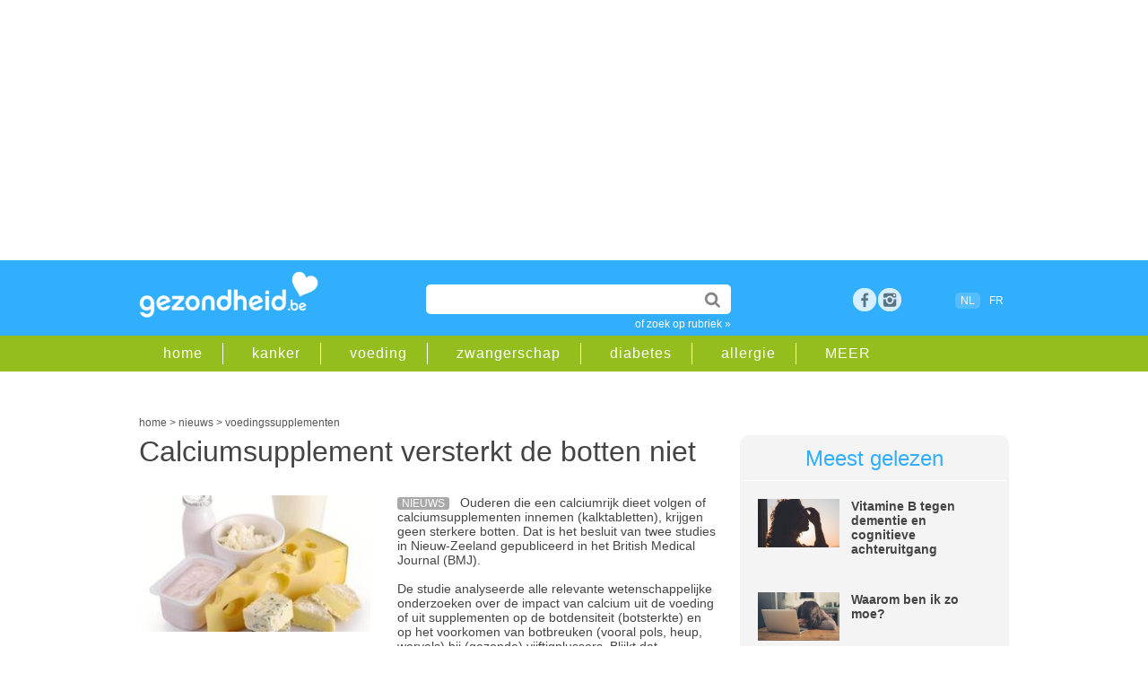

--- FILE ---
content_type: text/css
request_url: https://www.gezondheid.be/6system/css/responsive-nav.css
body_size: 207
content:
/*! responsive-nav.js @@version by @viljamis */

@media screen and (max-width: 768px) {

  .js .nav-collapse {
    clip: rect(0 0 0 0);
    max-height: 0;
    position: absolute;
    display: block;
    overflow: hidden;
    zoom: 1;
  }
}

.nav-collapse.opened {
  max-height: 9999px;
}

.disable-pointer-events {
  pointer-events: none !important;
}

.nav-toggle {
  -webkit-tap-highlight-color: rgba(0,0,0,0);
  -webkit-touch-callout: none;
  -webkit-user-select: none;
  -moz-user-select: none;
  -ms-user-select: none;
  -o-user-select: none;
  user-select: none;
}

.nav-toggle { display:block; text-indent:-9999px; width:30px; height:30px; background:url(../images/navicon.png) no-repeat;}

@media screen and (min-width: 768px) {
  .js .nav-collapse {
    position: relative;
  }
  .js .nav-collapse.closed {
    max-height: 9999px;
  }
  .nav-toggle {
    display: none;
  }
}

#topnav.opened ul { display:block !important;}



--- FILE ---
content_type: application/javascript; charset=utf-8
request_url: https://fundingchoicesmessages.google.com/f/AGSKWxUX8howbp_7uxi6kPpvaHqtXDNIEN2Ep-naTVIKgQUqUEEocurVsuAg7Sv7TECZhUtB8O6H7GCwwc0IDhF5tAygHgBU11GcaYGBwBZdBDfdTTArVLZKyhOBxMSWfOk8-oEKoiZ6m6VeNTKWlCzukUjbGS5WWoIg5Ur_F9vaOtqlvJHfJ64ygWppw16Z/_/adframe120x240./728x90?/vastads..sk/ads/?adpage=
body_size: -1293
content:
window['e3a9941a-1dfc-4d6e-97e2-2b9edf5df29f'] = true;

--- FILE ---
content_type: application/javascript; charset=utf-8
request_url: https://fundingchoicesmessages.google.com/f/AGSKWxUusAKCmoT7o5f-5vRCEe8DAQqthbG8UxREXAwUssETpcvQ9rkUO9SLz1aAM6rGSj9gWtCb1AczW9eHmL_xv14LpWFNWeVev-3omWp_VkKvHHfJw-qwOkTGDm20Z5Z6an5fZ6HvFA==?fccs=W251bGwsbnVsbCxudWxsLG51bGwsbnVsbCxudWxsLFsxNzYzNDk5NTA5LDMzMzAwMDAwMF0sbnVsbCxudWxsLG51bGwsW251bGwsWzcsNl0sbnVsbCxudWxsLG51bGwsbnVsbCxudWxsLG51bGwsbnVsbCxudWxsLG51bGwsMV0sImh0dHBzOi8vd3d3Lmdlem9uZGhlaWQuYmUvYXJ0aWtlbC92b2VkaW5nc3N1cHBsZW1lbnRlbi9jYWxjaXVtc3VwcGxlbWVudC12ZXJzdGVya3QtZGUtYm90dGVuLW5pZXQtMTk4MjAiLG51bGwsW1s4LCJqZ2ctR2lNb2FpMCJdLFs5LCJlbi1VUyJdLFsxNiwiWzEsMSwxXSJdLFsxOSwiMiJdLFsxNywiWzBdIl0sWzI0LCIiXSxbMjksImZhbHNlIl1dXQ
body_size: 115
content:
if (typeof __googlefc.fcKernelManager.run === 'function') {"use strict";this.default_ContributorServingResponseClientJs=this.default_ContributorServingResponseClientJs||{};(function(_){var window=this;
try{
var gp=function(a){this.A=_.t(a)};_.u(gp,_.J);var hp=function(a){this.A=_.t(a)};_.u(hp,_.J);hp.prototype.getWhitelistStatus=function(){return _.F(this,2)};var ip=function(a){this.A=_.t(a)};_.u(ip,_.J);var jp=_.Yc(ip),kp=function(a,b,c){this.B=a;this.j=_.A(b,gp,1);this.l=_.A(b,_.Hk,3);this.F=_.A(b,hp,4);a=this.B.location.hostname;this.D=_.Gg(this.j,2)&&_.O(this.j,2)!==""?_.O(this.j,2):a;a=new _.Qg(_.Ik(this.l));this.C=new _.ch(_.q.document,this.D,a);this.console=null;this.o=new _.cp(this.B,c,a)};
kp.prototype.run=function(){if(_.O(this.j,3)){var a=this.C,b=_.O(this.j,3),c=_.eh(a),d=new _.Wg;b=_.jg(d,1,b);c=_.D(c,1,b);_.ih(a,c)}else _.fh(this.C,"FCNEC");_.ep(this.o,_.A(this.l,_.Ae,1),this.l.getDefaultConsentRevocationText(),this.l.getDefaultConsentRevocationCloseText(),this.l.getDefaultConsentRevocationAttestationText(),this.D);_.fp(this.o,_.F(this.F,1),this.F.getWhitelistStatus());var e;a=(e=this.B.googlefc)==null?void 0:e.__executeManualDeployment;a!==void 0&&typeof a==="function"&&_.Jo(this.o.G,
"manualDeploymentApi")};var lp=function(){};lp.prototype.run=function(a,b,c){var d;return _.v(function(e){d=jp(b);(new kp(a,d,c)).run();return e.return({})})};_.Lk(7,new lp);
}catch(e){_._DumpException(e)}
}).call(this,this.default_ContributorServingResponseClientJs);
// Google Inc.

//# sourceURL=/_/mss/boq-content-ads-contributor/_/js/k=boq-content-ads-contributor.ContributorServingResponseClientJs.en_US.jgg-GiMoai0.es5.O/d=1/exm=ad_blocking_detection_executable,kernel_loader,loader_js_executable/ed=1/rs=AJlcJMxfezLC49D5mOFV-XZwprM5Jhs4dQ/m=cookie_refresh_executable
__googlefc.fcKernelManager.run('\x5b\x5b\x5b7,\x22\x5b\x5bnull,\\\x22gezondheid.be\\\x22,\\\x22AKsRol-xHImlHFU4wmn5nixI6O6Gv_BnejOIzwskV8I27fCL7J1DmWlJSh7HT_3qEBmO_WTZdzIKVULq4G0CTphLMLVp3rCNuRScCgoVF-h4Lnr-hHR1lEdiWPf4J-tbMkSW3LgKm2qQSrrpshaZL4WgTyvRCUhYug\\\\u003d\\\\u003d\\\x22\x5d,null,\x5b\x5bnull,null,null,\\\x22https:\/\/fundingchoicesmessages.google.com\/f\/AGSKWxVv6hIVkJfB45TX9wJ7gyPh9SvSVTvmRqFqQDsRtY_ItMRimjeXqIbva88Or4hxWaSOGyeQ9kLM4qdRsPcdvSvLK2Rq4OGWVW1SlnQmLBEZeyqmCKQJfbHmE7RC3feHCMFd6GFJGw\\\\u003d\\\\u003d\\\x22\x5d,null,null,\x5bnull,null,null,\\\x22https:\/\/fundingchoicesmessages.google.com\/el\/AGSKWxUfI0XF5VdTWmDgvIz0_KL8YN_KyIjgEUB0Yn3yOpfyr5tNftNGlO4MhXHWcYKe4eCsYtIq4Th1i-auZFEIYJqBF5nKQCH0z2XiQhXV-PpeNMSfTOyH1oMfZRNnvtt3MLtyOQqO6g\\\\u003d\\\\u003d\\\x22\x5d,null,\x5bnull,\x5b7,6\x5d,null,null,null,null,null,null,null,null,null,1\x5d\x5d,\x5b3,1\x5d\x5d\x22\x5d\x5d,\x5bnull,null,null,\x22https:\/\/fundingchoicesmessages.google.com\/f\/AGSKWxX3honXo9FSuaGceKgDp7ZxiCOUraOwJSSv2yUf1u1Su6Io4GjiZtqarWUJoITedfQ5D8GJc2_yCaG_K2PddhTN9YAIQO7qXwEd2liZW8uHsMo1aTuH7NgQRTm9fBbViTDdn8ltsA\\u003d\\u003d\x22\x5d\x5d');}